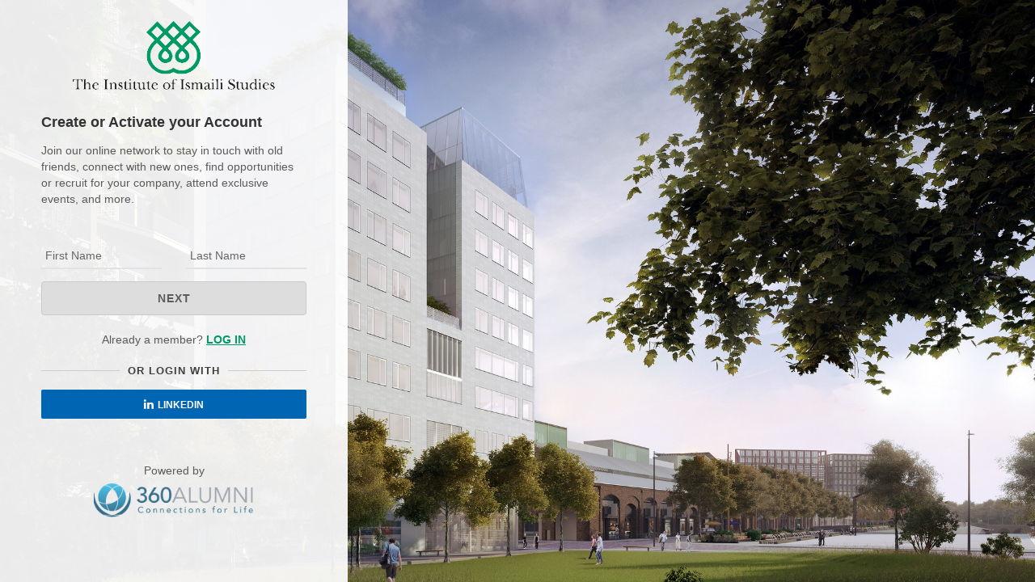

--- FILE ---
content_type: text/html; charset=UTF-8
request_url: https://iisalumni.org/login
body_size: 4559
content:

<!DOCTYPE html>
<html lang="en" class="login-html gr__clients_cybertech_ro">
    <head>
        <meta charset="utf-8">
        <meta http-equiv="X-UA-Compatible" content="IE=edge">
        <meta name="viewport" content="width=device-width, initial-scale=1.0">

        <title>The Institute of Ismaili Studies Community</title>

        
<!-- iPhone(first generation or 2G), iPhone 3G, iPhone 3GS -->
<link rel="apple-touch-icon"
      sizes="57x57"
      href="https://dmluoj0wft2i7.cloudfront.net/thumbnails/touch_icon_57/cdn/images/logos/152ad1ff2849362946148e83710e2ba2.png">
<!-- iPad and iPad mini @1x -->
<link rel="apple-touch-icon"
      sizes="76x76"
      href="https://dmluoj0wft2i7.cloudfront.net/thumbnails/touch_icon_76/cdn/images/logos/152ad1ff2849362946148e83710e2ba2.png">
<!-- iPhone 4, iPhone 4s, iPhone 5, iPhone 5c, iPhone 5s, iPhone 6, iPhone 6s, iPhone 7, iPhone 7s, iPhone8 -->
<link rel="apple-touch-icon"
      sizes="120x120"
      href="https://dmluoj0wft2i7.cloudfront.net/thumbnails/touch_icon_120/cdn/images/logos/152ad1ff2849362946148e83710e2ba2.png">
<!-- iPad and iPad mini @2x -->
<link rel="apple-touch-icon"
      sizes="152x152"
      href="https://dmluoj0wft2i7.cloudfront.net/thumbnails/touch_icon_152/cdn/images/logos/152ad1ff2849362946148e83710e2ba2.png">
<!-- iPad Pro -->
<link rel="apple-touch-icon"
      sizes="167x167"
      href="https://dmluoj0wft2i7.cloudfront.net/thumbnails/touch_icon_167/cdn/images/logos/152ad1ff2849362946148e83710e2ba2.png">
<!-- iPhone X, iPhone 8 Plus, iPhone 7 Plus, iPhone 6s Plus, iPhone 6 Plus -->
<link rel="apple-touch-icon"
      sizes="180x180"
      href="https://dmluoj0wft2i7.cloudfront.net/thumbnails/touch_icon_180/cdn/images/logos/152ad1ff2849362946148e83710e2ba2.png">
<!-- Android Devices High Resolution -->
<link rel="icon"
      sizes="192x192"
      href="https://dmluoj0wft2i7.cloudfront.net/thumbnails/touch_icon_192/cdn/images/logos/152ad1ff2849362946148e83710e2ba2.png">
<!-- Android Devices Normal Resolution -->
<link rel="icon"
      sizes="128x128"
      href="https://dmluoj0wft2i7.cloudfront.net/thumbnails/touch_icon_128/cdn/images/logos/152ad1ff2849362946148e83710e2ba2.png">

        
<!-- Standard size for browsers -->
<link rel="icon" type="image/png" href="https://dmluoj0wft2i7.cloudfront.net/thumbnails/favicon_16/cdn/images/logos/152ad1ff2849362946148e83710e2ba2.png" sizes="16x16">
<!-- IE new page tab, Windows 7+ taskbar button, Safari Reading List sidebar -->
<link rel="icon" type="image/png" href="https://dmluoj0wft2i7.cloudfront.net/thumbnails/favicon_32/cdn/images/logos/152ad1ff2849362946148e83710e2ba2.png" sizes="32x32">
<!-- Windows site -->
<link rel="icon" type="image/png" href="https://dmluoj0wft2i7.cloudfront.net/thumbnails/favicon_48/cdn/images/logos/152ad1ff2849362946148e83710e2ba2.png" sizes="48x48">
<!-- Windows site, Safari Reader List sidebar in HiDPI/Retina -->
<link rel="icon" type="image/png" href="https://dmluoj0wft2i7.cloudfront.net/thumbnails/favicon_64/cdn/images/logos/152ad1ff2849362946148e83710e2ba2.png" sizes="64x64">
<!-- GoogleTV -->
<link rel="icon" type="image/png" href="https://dmluoj0wft2i7.cloudfront.net/thumbnails/favicon_96/cdn/images/logos/152ad1ff2849362946148e83710e2ba2.png" sizes="96x96">
<!-- Chrome Web Store icon -->
<link rel="icon" type="image/png" href="https://dmluoj0wft2i7.cloudfront.net/thumbnails/favicon_128/cdn/images/logos/152ad1ff2849362946148e83710e2ba2.png" sizes="128x128">
<!-- Google Developer Web App -->
<link rel="icon" type="image/png" href="https://dmluoj0wft2i7.cloudfront.net/thumbnails/favicon_192/cdn/images/logos/152ad1ff2849362946148e83710e2ba2.png" sizes="192x192">
<!-- Android Chrome -->
<link rel="icon" type="image/png" href="https://dmluoj0wft2i7.cloudfront.net/thumbnails/favicon_196/cdn/images/logos/152ad1ff2849362946148e83710e2ba2.png" sizes="196x196">
<!-- Opera Coast -->
<link rel="icon" type="image/png" href="https://dmluoj0wft2i7.cloudfront.net/thumbnails/favicon_228/cdn/images/logos/152ad1ff2849362946148e83710e2ba2.png" sizes="228x228">
<!-- Win 8.1 Metro tile -->
<link rel="icon" type="image/png" href="https://dmluoj0wft2i7.cloudfront.net/thumbnails/favicon_310/cdn/images/logos/152ad1ff2849362946148e83710e2ba2.png" sizes="310x310">




        <link href="https://fonts.googleapis.com/css?family=Source+Sans+Pro:400,200,300,600,700,900" rel="stylesheet" type="text/css">

        <link rel="stylesheet" href="/css/fontawsome/font-awesome.min.css" />
        <link rel="stylesheet" href="/css/bootstrap/bootstrap.css" />

             <link href="/alumni-react/login.bundle.076c0463.css" media="screen" rel="stylesheet" type="text/css" />

        <link href="/theme/iis.css" media="screen" rel="stylesheet" type="text/css" />

        <!-- 360Alumni Error Tracker -->
        <script type="text/javascript">
            // Error tracker
            !function(e){e.logger=function(e,n){try{var r=new XMLHttpRequest;r.open("POST","/logger.php?t="+e,!0),r.setRequestHeader("Content-Type","application/json"),r.send(JSON.stringify(n))}catch(e){}},e.onerror=function(n,r,o,t,a){return e.logger("error",{message:n,url:r,line:o,column:t,stacktrace:a?a.stack:null,agent:navigator.userAgent,rez:e.screen.availWidth+"x"+e.screen.availHeight,cookie:document.cookie}),!1},e.onload=function(){e.logger("performance",{agent:navigator.userAgent,rez:e.screen.availWidth+"x"+e.screen.availHeight,performance:e.performance})}}(window);
        </script>

        <!-- Global site tag (gtag.js) - Google Analytics -->
        <script async src="https://www.googletagmanager.com/gtag/js?id=UA-33533980-1"></script>
        <script>
            window.dataLayer = window.dataLayer || [];
            function gtag(){dataLayer.push(arguments);}
            gtag('js', new Date());
            gtag('config', 'UA-33533980-1');
        </script>

                
        <script src="/js/Jquery/jquery-3.5.1.min.js"></script>
    </head>

    <body class="login-body" data-gr-c-s-loaded="true" cz-shortcut-listen="true">
        <header id="myCarousel" class="carousel slide">
            <ol class="carousel-indicators">
                <li data-target="#myCarousel" data-slide-to="0" class="active"></li>
            </ol>

            <!-- Wrapper for Slides -->
            <div class="carousel-inner">
                <div class="item active">
                    <div class="fill" style="background-image: url('https://dmluoj0wft2i7.cloudfront.net/assets/cdn/images/logos/0c606fff0e22d83f1f1257a0edf75a32.jpg');"></div>
                </div>
            </div>
        </header>

        <div id="register" style="height: 100%">
        
            <div class="container container-reg no-padding-mobile">
                <div class="col-lg-3 col-md-4 col-sm-6 col-xs-12 login-container">
                    <div class="logo-container">
                        <div class="col-lg-12 col-md-12 col-sm-12 col-xs-12 logo-login">
                            <img src="https://dmluoj0wft2i7.cloudfront.net/assets/cdn/images/logos/7dd1046ebbd9c20c1fe1b1f9b2ff43b4.png" alt="The Institute of Ismaili Studies Logo" title="The Institute of Ismaili Studies Logo">
                        </div>
                    </div>

                    
    





<span id="popupNotification"></span>
<div id="appendto" class="demo-section k-content"></div>

<script type="text/javascript">
    $(function () {
        $('div.alert-danger button.close.global-notification').on('click', function () {
            $.ajax('/global-notification-dismiss');
        });
    });
</script>

    <div id="login-box"></div>
    <script type="text/javascript">
        $(document).ready(function() {
            var getParams = function (url) {
                var params = {};
                var parser = document.createElement('a');
                parser.href = url;
                var query = parser.search.substring(1);
                var vars = query.split('&');
                for (var i = 0; i < vars.length; i++) {
                    var pair = vars[i].split('=');
                    params[pair[0]] = decodeURIComponent(pair[1]);
                }
                return params;
            };

            var params = getParams(window.location.href);
            if (params['linkedin-login'] && params['code']) {
                var event = new Event("message");
                event.origin = window.location.origin;
                var data = new Object();
                data.code = params['code'];
                data.from = 'Linked In';
                event.data = data;
                window.opener ? window.opener.dispatchEvent(event) : window.dispatchEvent(event);
            }
        });
    </script>



                </div>
            </div>
        </div>

        
                    <script>
                window.language_enabled = false;
            </script>
        
        <script type="application/javascript">
            window.facebook_app_id = '243151989199721';
            window.facebookLogin = '';
            window.linkedin_app_id = '86d7yste4b3bp0';
            window.linkedinLogin = '1';
            window.googleLogin = '';
        </script>

                                                    
                <script type="text/javascript">
        window.translations = {
            'terms-required-msg': 'Please agree to our site Terms and Conditions first. Thanks!',
            'fname-required-msg': 'Please type in your first name.',
            'lname-required-msg': 'Please type in your last name.',
            'name-required-msg': 'Please type a valid name.',
            'login-proceed-msg': 'Looks like you&#039;re already set up. You can Log In or Reset your Password.',
            'activate-profile-msg': 'Activate Profile',
            'create-profile-msg': 'Create Profile',
            'email-required-msg': 'Please type in your e-mail address.',
            'email-valid-msg': 'Please type in a valid e-mail address.',
            'password-required-msg': 'Please choose a password.',
            'password-strength-msg': 'Password must contain a minimum of 6 characters and contain at least one numeral.',
            'password-retype-msg': 'Please retype your password.',
            'password-mismatch-msg': 'The passwords don&#039;t match. Please type again.',
            'password-short-msg': 'Too short',
            'password-weak-msg': 'Too weak',
            'linkedin-sso-btn-text': 'SIGN IN WITH LINKEDIN',
            'welcome-msg' : "<p>New to the alumni site?&nbsp; Click the 'Signup' button below to create an account.&nbsp;&nbsp;<\/p>",
            'email-placeholder' : 'Email',
            'email-default' : '',
            'password-placeholder' : 'Password',
            'login' : 'Log In',
            'remember-me' : 'Keep me logged in',
            'forgot-password' : 'Forgot Password?',
            'alt-login-msg' : 'OR LOGIN WITH',
            'not-a-member-msg': "Need an account?",
            'join-btn' : "Join",
            'login-error' : "Login Error: Incorrect email or password",
            'server-error' : "An error has occurred",
            'csfr-token-timeout' : "Token expired, please refresh and try again.",
            'register-title' : "Create or Activate your Account",
            'register-description': "<p>Join our online network to stay in touch with old friends, connect with new ones, find opportunities or recruit for your company, attend exclusive events, and more.<\/p>",
            'first-name' : "First Name",
            'last-name' : "Last Name",
            'no-selection' : "None of the above",
            'next' : "Next",
            'sign-up' : "Sign Up",
            'back' : "Back",
            'email' : "Email",
            'password' : "Password",
            'repeat-password' : "Repeat password",
            'already-member' : "Already a member?",
            'agree-terms' : 'By creating an account you agree with our',
            'terms' : 'I have read and agree to the <a href="https://www.360alumni.com/terms-of-service-360alumni" tabindex="6" title="Terms &amp; Conditions" target="_blank"> Terms &amp; Conditions </a> & <a href="https://www.360alumni.com/privacy-policy/" tabindex="6" title="Privacy Policy" target="_blank">Privacy Policy</a>',
            'terms-label': "Terms and Conditions",
            'forgot-desc-line-1': 'Please enter your email and we&#39;ll send you a link to reset it.',
            'forgot-desc-line-2': 'If you can&#39;t access the email address associated with your account, please contact <a href="mailto:support@360alumni.com" tabindex="1" title="support@360alumni.com"><strong>support@360alumni.com</strong></a>.',
            'forgot-success-msg': 'Your password reset link has been sent. Please check your email.  If you don&#039;t see it, check your spam filter.',
            'powered-msg' : 'Powered by',
            'submit' : 'Submit',
            'email_invalid' : 'Email is not valid',
            'email_exists' : 'This email address is already in the system',
            'click_here' : 'Click here',
            'to_reset': 'to reset your password and activate your account',
            'error_password' : 'Error: Password do not match',
            'tos_error': 'Error: Please agree to the Terms and Conditions.',
            'error_password_to_short': "Password must contain a minimum of 6 characters and contain at least one numeral.",
            'error_passwords_dont_match': "The passwords don't match. Please type again."
        };

        window.paths = {
            redirectOri: "https://iisalumni.org/",
            social_url: "/social-network-login/",
            user_lookup: "/user-lookup/0/",
            user_get_email: "/user-get-email/",
            login_do: "/login",
            signup_do: "/signup-do/",
            user_email_exists: "/user-email-exists/",
            forgot_password: "/forgot-password-do/",
            login_check: "/login",
            linkedin_profile: "/linkedin/api/profile"
        };

        window.baseUrl = "/social-network-login/";

        window.csfr = {
            forgot_password: "af.gaVmdZ6vUFifKY6uQNwviug6bWPsksXqkqq-HpX1G5w.5uM_Pvz7PiLcau2DeZVm24ZDPlOUpoiC5dmLfd-nd8rG_CkxzOpkCttT7Q",
            authenticate: "2f63bae01514002ce35.MvyP43ubuGJEWeMHdodQe4JhfQ-xIDKwYpiTCFFE_dM.R7f_qzbQiCY0FpUxB8gyGO1REWj4TkbXLvahXx8yj6pijbapPrbcFD42hA"
        };

        
        window.constants = {
            google_logo: '/img/g-logo.png',
            linkedinApp: '86d7yste4b3bp0',
            snpid: '',
            google_app_id: '105145148270-aik0pf2flki9e7d2roif6uohtbstktma.apps.googleusercontent.com',
            google_app_key: 'AIzaSyClyuj_PrfHQNQL2rWx9MVQoElonUqT6FQ',
            sss: false,
                        defaultRoute: 'Register',
        };

    </script>

    <script src=/alumni-react/polyfills.2ce7f023.js type="text/javascript"></script>
    <script src=/alumni-react/login.bundle.baf9e28e.js type="text/javascript"></script>

<script type="text/javascript">
        document.addEventListener("DOMContentLoaded", function() {
            const msg = document.getElementsByClassName('alert-dismissible')[0];
            if (msg) {
                setTimeout(function () {
                    msg.parentNode.removeChild(msg);
                }, 3000)
            }
        });
    </script>
        
    </body>
</html>


--- FILE ---
content_type: text/css
request_url: https://iisalumni.org/alumni-react/login.bundle.076c0463.css
body_size: 3821
content:
.react-form-control{min-height:40px;height:auto}.react-form-control,.react-form-control:focus{outline:none!important}.react-form-control.Select--single>.Select-control .Select-placeholder,.react-form-control.Select--single>.Select-control .Select-value,.react-form-control .Select-input,.react-form-control.Select-placeholder{height:40px}.react-form-control.Select--single>.Select-control .Select-placeholder{line-height:40px}.react-form-control.Select--single>.Select-control .Select-value{padding-left:16px;padding-top:3px;outline:none!important}.react-form-control .Select.is-focused:not(.is-open)>.Select-control{border-color:#ccc!important;box-shadow:none!important}.google-autocomplete-root{background-color:#fff;-webkit-border-radius:4px;-moz-border-radius:4px;border-radius:4px;color:#333;cursor:default;display:table;border-spacing:0;border-collapse:separate;height:40px;outline:none;position:relative;width:100%}.autocomplete-dropdown-container>.suggestion-item{box-sizing:border-box;background-color:#fff;color:#666;cursor:pointer;display:block;padding:8px 10px}.autocomplete-dropdown-container>.suggestion-item:last-child{border-bottom:1px solid #ccc}.autocomplete-dropdown-container>.suggestion-item--active{background-color:#ebf5ff;background-color:rgba(0,126,255,.08);color:#333}.autocomplete-dropdown-container{border-left:1px solid #ccc;border-right:1px solid #ccc}.exp-date-select .react-form-control.Select--single>.Select-control .Select-value{padding-top:0;line-height:38px}.exp-date-select .Select-control{-webkit-border-radius:0;-moz-border-radius:0;border-radius:0;height:40px}.exp-date-select .react-form-control .Select-input{height:38px;line-height:38px}.exp-date-select .Select.is-focused:not(.is-open)>.Select-control{border-color:#ccc;box-shadow:none}.alert-container{height:0;-webkit-transition:height .4s ease;-moz-transition:height .4s ease;-ms-transition:height .4s ease;-o-transition:height .4s ease;transition:height .4s ease;overflow:hidden}.alert-container.slide-begin{height:102px}.width-auto{width:auto}.mini-button{padding:2px 10px;font-size:15px}.gap-5,.gap-5 .btn-white.btn-lg-100{padding-left:5px;padding-right:5px}.no-underline,.no-underline:active,.no-underline:focus,.no-underline:hover{text-decoration:none}.font-size-12{font-size:12px}.top-0{top:0!important}.top-50{top:50px}.margin-10{margin:10px}.margin-20{margin:20px}.margin-top{margin-top:20px}.margin-top-10{margin-top:10px}.margin-top-15{margin-top:15px}.margin-top-20{margin-top:20px}.margin-top-30{margin-top:30px}.margin-top-40{margin-top:40px}.margin-top-0{margin-top:0}.margin-top-5{margin-top:5px}.margin-top-0-important{margin-top:0!important}.margin-bottom{margin-bottom:20px}.margin-bottom-5{margin-bottom:5px}.margin-bottom-10{margin-bottom:10px}.margin-bottom-15{margin-bottom:15px}.margin-bottom-20{margin-bottom:20px}.margin-bottom-30{margin-bottom:30px}.margin-bottom-40{margin-bottom:40px}.margin-bottom-0{margin-bottom:0}.margin-left-0{margin-left:0}.margin-left-2{margin-left:2px}.margin-left-5{margin-left:5px}.margin-left-10{margin-left:10px}.margin-left-20{margin-left:20px}.margin-left-30{margin-left:30px}.margin-left-40{margin-left:40px}.margin-right-0{margin-right:0}.margin-right-5{margin-right:5px}.margin-right-10{margin-right:10px}.margin-right-15{margin-right:15px}.margin-right-30{margin-right:30px}.margin-right-40{margin-right:40px}.padding-5{padding:5px}.padding-10{padding:10px}.padding-15{padding:15px}.padding-20{padding:20px}.padding-top{padding-top:20px}.padding-top-0{padding-top:0}.padding-top-5{padding-top:5px}.padding-top-10{padding-top:10px}.padding-top-20{padding-top:20px}.padding-top-60{padding-top:60px}.padding-bottom{padding-bottom:20px}.padding-bottom-10{padding-bottom:10px}.padding-bottom-20{padding-bottom:20px}.padding-bottom-30{padding-bottom:30px}.padding-bottom-0{padding-bottom:0}.padding-left{padding-left:20px}.padding-left-5{padding-left:5px}.padding-left-10{padding-left:10px}.padding-left-20{padding-left:20px}.padding-left-30{padding-left:30px}.padding-left-40{padding-left:40px!important}.padding-left-25{padding-left:25px!important}.padding-left-0{padding-left:0!important}.padding-right{padding-right:20px}.padding-right-0{padding-right:0}.padding-right-5{padding-right:5px}.padding-right-10{padding-right:10px}.padding-right-30{padding-right:30px}.no-left-padding{padding-left:0}.no-right-padding{padding-right:0}.no-radius{-webkit-border-radius:0!important;-moz-border-radius:0!important;border-radius:0!important}.no-text-transform{text-transform:none!important}a:active,a:focus,a:hover,a:visited{text-decoration:none}.image-100{width:100%;height:auto}.single-line{text-overflow:ellipsis;white-space:nowrap}.no-overflow,.single-line{overflow:hidden}.display-inline{display:inline}.display-inline-block{display:inline-block}.no-padding{padding:0!important}.btn-blue{text-transform:uppercase;padding:10px;letter-spacing:1px}.btn-relative{position:relative!important;width:auto;display:inline-block;padding:10px}.btn,.btn:active,.btn:active:focus,.btn:focus,input[type=submit],input[type=submit]:active,input[type=submit]:focus{outline:none}.errorTxt #result{color:#fff;padding:2px 10px}.btn-white{background-color:#fff;color:#0a60a3;border:1px solid #0e4c92;font-size:14px;font-weight:400;text-transform:uppercase;padding:10px;position:absolute;bottom:0;text-align:center;letter-spacing:1px;font-family:Source Sans Pro,sans-serif}img{width:auto;max-width:100%}input[type=button].btn-blue{outline:none;box-shadow:none;border:none;padding:10px}.btn-white:hover{background-color:#0e4c92;color:#fff}.no-underline:hover{text-decoration:none}.hidden{display:none}#LogIn1{width:100%;text-transform:uppercase;font-weight:600;letter-spacing:1px}#LogIn1:active{box-shadow:none}#LogIn1.btn-disabled,#Step1.btn-disabled{border:1px solid #cacaca;background:#ddd}.btn-100{width:100%;text-transform:uppercase;font-weight:600;letter-spacing:1px}.btn-100:active,.btn-100:focus{box-shadow:none}.login-btn .btn-blue{position:relative;margin-top:20px}.keep-logged-in{line-height:1;font-weight:400;margin-left:3px;margin-bottom:0}.line-height-1{line-height:1}.support-box{margin-bottom:10px}.logo-login img{width:auto;max-width:100%}.login-body,.login-html{height:100%}.social-buttons>div>a{display:block}.social-buttons>div>a:focus{outline:2px dotted #000!important;outline:5px auto -webkit-focus-ring-color!important}.social-login-label{color:#999;font-weight:600;letter-spacing:1px;font-size:13px;text-align:center;position:relative;overflow:hidden}.social-login-label span{display:inline-block;position:relative;color:#404040}.social-login-label span:after,.social-login-label span:before{content:"";position:absolute;border-bottom:1px solid #cdcdcd;top:8px;width:100%}.social-login-label span:before{right:100%;margin-right:10px}.social-login-label span:after{left:100%;margin-left:10px}.active,.carousel,.item{height:100%;padding-top:0!important;background-color:transparent}.carousel-inner,.fill{height:100%}.fill{width:100%;background-position:50%;-webkit-background-size:cover;-moz-background-size:cover;background-size:cover;-o-background-size:cover;opacity:1}.carousel-indicators{display:none}#login .container-login{position:absolute;top:50px;width:100%}#register{color:#5b5b5b}#register .container-reg{position:relative;top:0;width:100%;height:100%;margin:0;padding:0;background:transparent}#register .logo-login{margin-bottom:20px}#register .btn-blue{border-radius:3px}.agree{font-size:12px}.or-log,.rg-back{margin-top:10px}.facebook-icon{background-color:#0e4c92}a.social-login-button.btn-white.facebook-button{border:1px solid #4267b2;color:#4267b2}a.social-login-button.btn-white.facebook-button i{color:#4267b2}a.social-login-button.btn-white.facebook-button:focus:hover,a.social-login-button.btn-white.facebook-button:hover,a.social-login-button.btn-white.facebook-button:visited:hover{background-color:#4267b2;border:1px solid #4267b2;color:#fff}a.social-login-button.btn-white.facebook-button:focus:hover i,a.social-login-button.btn-white.facebook-button:hover i,a.social-login-button.btn-white.facebook-button:visited:hover i{color:#fff}.social-login-button.btn-white{text-align:center;margin:4px;padding:8px 4px;position:relative;border-radius:2px;background-color:transparent;font-family:inherit;letter-spacing:0}.social-login-button.btn-white:hover i{color:#fff}.social-login-button.btn-white span{font-size:12px;margin-left:5px}.socials-login{margin-top:-10px}.login-footer-list{list-style:none;text-align:right;float:right}.login-footer-list li{float:left;margin-left:5px}.login-footer-text{text-align:right}.footer-login{margin-top:30px;margin-bottom:20px;position:static;bottom:0}.footer-login-relative{position:relative}.footer-login img{margin-top:5px}.logo-container{margin-top:20px}.check-reg2 input{margin-top:3px;margin-right:5px;margin-left:0}.socials-login i{font-size:16px;margin-right:5px}.error-login{font-size:10px;position:absolute;color:#c20606}.footer-login{margin-bottom:0;background-color:#0e4c92;margin-top:20px;padding:12px 0;text-align:center}.logo-container{width:30%;margin-left:auto;margin-right:auto;display:block}.btn-blue{font-weight:400;border-bottom-right-radius:3px;border-bottom-left-radius:3px}.btn-blue:hover{background:#216ec5}.title-content-head,.title-content b{font-size:16px}div#loading{position:absolute;width:calc(100% - 30px);height:100%;background-color:#fff;opacity:.8;filter:alpha(opacity=80);display:none;z-index:999999}div#loading>img{position:absolute;top:40%;left:calc(50% - 15.5px)}.loading-class{position:absolute;margin:0 30px -64px -15px;height:100%;width:auto;-webkit-box-shadow:0 0 100px 70px hsla(0,0%,100%,0);-moz-box-shadow:0 0 100px 70px hsla(0,0%,100%,0);box-shadow:0 0 100px 70px #fff;z-index:10;background:#fff;padding:100px;opacity:.5;left:calc(50% - 100px)}.errorTxt{color:red;font-size:12px}input[type=checkbox],input[type=radio]{width:15px;margin-top:0}a.footer{color:#fff!important}.powerd img{width:120px;margin-left:10px}div.password-forgot #registerbox{display:block}div.password-forgot #loginbox{display:none}input.link-display{letter-spacing:2px;width:auto;padding:0;margin:0;background:transparent;color:#3368a3;text-transform:uppercase;font-size:14px;outline:none;border:none}input.link-display:hover{text-decoration:underline}input.link-display:active{color:#3c7abe}.linkedin-link{color:#fff;font-size:14px}.footer-desktop{margin-top:40px}.footer-simple img{margin:0 auto 10px;display:block;width:135px}a.footer-simple{color:#5d5d5d;font-weight:600}.welcome-title{color:#333;margin-bottom:5px;font-size:18px;margin-top:10px;font-family:inherit;font-weight:600;line-height:1.1}.login-container{background:hsla(0,0%,100%,.92);padding:4% 2.8%;padding-top:5px;height:auto;min-height:100%}.not-member{position:relative;margin:auto}.not-member,.register-button{text-align:center;display:block}.register-button{border:2px solid #dedede;padding:8px 4px;width:100%;text-transform:uppercase;font-weight:600}.separator-50{display:block;height:50px}header#myCarousel{position:fixed;top:0;left:0;width:100%}.powered-by-img{text-align:center}.powered-by-img a{display:inline-block}.powered-by-img img{max-width:200px;width:auto;margin:5px;border:1px solid transparent}.logo-login{text-align:center;margin-top:0;margin-bottom:20px}.formular-login form{width:30%;margin-left:auto;margin-right:auto;display:block}.formular-login .checkbox input{margin-top:2px}.formular-login input{width:100%;padding:7px;margin-top:25px;border:none;border-bottom:1px solid #757575;background-color:transparent!important;box-shadow:none!important}.formular-login input:-webkit-autofill{background-color:transparent!important}.formular-login input[type=submit]{border:none;outline:none;box-shadow:none;padding:9px;margin-top:20px;font-size:15px}.formular-login input[type=radio]{margin-top:0;width:auto}.formular-login a:focus,.formular-login button:focus{outline:2px dotted #000!important;outline:5px auto -webkit-focus-ring-color!important}.formular-login a:focus img{border:none}#remember_me{margin:0;width:auto}.formular-login input.display-inline{display:inline;width:auto;padding:0;margin-top:0;border:none;margin-right:5px}.material-input-group{position:relative}.material-input-group input{padding:5px 10px 5px 5px;display:block;width:100%;border:none;border-bottom:2px solid #e2e2e2}.material-input-group input:focus{outline:none}.material-input-group input:-webkit-autofill~.material-label{top:-20px;font-size:12px}.material-input-group input:focus~.material-label,.material-input-group input:valid~.material-label{top:-20px;font-size:12px}.material-input-group input:focus~.material-bar:after,.material-input-group input:focus~.material-bar:before{width:50%}.material-input-group input:focus~.material-highlight{-webkit-animation:inputHighlighter .3s ease;-moz-animation:inputHighlighter .3s ease;animation:inputHighlighter .3s ease}.material-input-group.input-required .material-bar:after,.material-input-group.input-required .material-bar:before{width:50%;background:red}.material-input-group.input-required .material-highlight{-webkit-animation:inputHighlighterError .3s ease;-moz-animation:inputHighlighterError .3s ease;animation:inputHighlighterError .3s ease}.material-input-group.input-required input{color:red}.material-input-group input[type=password]{font-size:16px!important;color:#666!important}.material-input-group .material-label{color:#666;font-size:14px;font-weight:400;position:absolute;pointer-events:none;left:5px;top:5px;transition:all .2s ease;-moz-transition:.2s ease all;-webkit-transition:all .2s ease}.material-input-group.input-filled .material-label{top:-20px;font-size:12px}.material-input-group .material-bar{position:relative;display:block;width:100%}.material-input-group .material-bar:after,.material-input-group .material-bar:before{content:"";height:2px;width:0;bottom:1px;position:absolute;background:#5264ae;transition:all .2s ease;-moz-transition:.2s ease all;-webkit-transition:all .2s ease}.material-input-group .material-bar:before{left:50%}.material-input-group .material-bar:after{right:50%}.material-input-group .material-highlight{position:absolute;height:60%;width:100px;top:25%;left:0;pointer-events:none;opacity:.5}.tos-label{font-weight:400;display:inline}@-webkit-keyframes inputHighlighter{0%{background:#5264ae}to{width:0;background:transparent}}@-moz-keyframes inputHighlighter{0%{background:#5264ae}to{width:0;background:transparent}}@keyframes inputHighlighter{0%{background:#5264ae}to{width:0;background:transparent}}@-webkit-keyframes inputHighlighterError{0%{background:red}to{width:0;background:transparent}}@-moz-keyframes inputHighlighterError{0%{background:red}to{width:0;background:transparent}}@keyframes inputHighlighterError{0%{background:red}to{width:0;background:transparent}}.ReactPasswordStrength.is-strength-0 .ReactPasswordStrength-strength-bar{background:#d82923!important}.ReactPasswordStrength.is-strength-0 .ReactPasswordStrength-strength-desc{color:#d82923!important}.ReactPasswordStrength.is-strength-1 .ReactPasswordStrength-strength-bar{background:#d82923!important}.ReactPasswordStrength.is-strength-1 .ReactPasswordStrength-strength-desc{color:#d82923!important}.ReactPasswordStrength.is-strength-2 .ReactPasswordStrength-strength-bar{background:#f9ab16!important}.ReactPasswordStrength.is-strength-2 .ReactPasswordStrength-strength-desc{color:#f9ab16!important}.ReactPasswordStrength.is-strength-3 .ReactPasswordStrength-strength-bar{background:#a7bb69!important}.ReactPasswordStrength.is-strength-3 .ReactPasswordStrength-strength-desc{color:#a7bb69!important}.ReactPasswordStrength.is-strength-4 .ReactPasswordStrength-strength-bar{background:#059c1d!important;width:100%!important}.ReactPasswordStrength.is-strength-4 .ReactPasswordStrength-strength-desc{color:#059c1d!important}.ReactPasswordStrength .ReactPasswordStrength-strength-bar{right:0!important;height:3px!important}.ReactPasswordStrength .ReactPasswordStrength-strength-desc{width:auto!important;top:auto!important;bottom:-20px!important;font-style:normal!important;font-size:12px!important;padding:0!important}.forgot-pass-subtitle{color:#111;margin-bottom:0}.custom-radio-btn{display:block;position:relative;padding-left:20px;font-weight:400;margin-bottom:12px;cursor:pointer}.custom-radio-btn input{position:absolute;opacity:0;cursor:pointer}.custom-radio-btn input:checked~.checkmark{background-color:#2196f3;border:0}.custom-radio-btn input:checked~.checkmark:after{display:block}.custom-radio-btn .checkmark{position:absolute;top:2px;left:0;height:15px;width:15px;background-color:#eee;border-radius:50%;border:1px solid #ccc}.custom-radio-btn .checkmark:after{content:"";position:absolute;display:none;top:5px;left:5px;width:5px;height:5px;border-radius:50%;background:#fff}.custom-radio-btn:hover input~.checkmark{background-color:#ccc}@media screen and (max-width:991px){.logo-container{width:auto;max-width:300px;margin-top:10px}.logo img{width:250px}.formular-login{padding:0!important}.formular-login form{width:100%}}@media screen and (max-width:767px){div#loading{width:100%}.logo-container{width:100%;margin-top:10px}.formular-login form{width:100%}.logo-login img{width:250px}.btn-blue{position:relative}.login-html header{display:block}.footer-login{margin-top:40px}.footer-login img{margin:20px auto 10px;display:block}.social-login-button{margin:5px 4px}}@media (min-width:992px){.logo-login img{width:auto;max-width:100%}.logo-container{width:100%}.formular-login form{width:100%;margin-left:auto;margin-right:auto;display:block}.content-footer{padding-bottom:20px}.login-container{min-width:430px}}@media (min-width:768px){.social-buttons>div:first-child .social-login-button{margin-left:0}.social-buttons>div:last-child .social-login-button{margin-right:0}}@media (max-width:768px){.login-body .fill{display:none}}

--- FILE ---
content_type: text/css; charset=utf-8
request_url: https://iisalumni.org/theme/iis.css
body_size: 3112
content:

/**
*       NEW RESPONSIVE DESIGN THEME CSS
*       used only in new design templates
*/

/* MAIN HTML CSS */
body {
    color: #333333;
    background-color: #ffffff;
}

body.login-body{
    background-color: #ffffff;
}

body header,
.foot-annex,
.footer-login,
html div.ui-dialog .ui-dialog-titlebar {
    background: #009a67;
}

.border {
    border: 1px solid #d3d3d3;
}
.border-theme {
    border: 1px solid #009a67;
}
.media-carousel .carousel-indicators li.border-bottom-client.active{
    border-bottom: 2px solid #009a67;
}

ul.dropdown-menu li.divider {
    background-color: #009a67;
}

.theme-color-30{
    background: rgba(0,154,103,0.3);
}
/* MAIN MENU */

nav.navbar-main-menu ul li a {
    color: #009a67;
}

#header-navigation .header-container .menu-container div.navigation-container ul.main-navigation li.nav-li div.sub-menu span.arrow {
    border-bottom-color: #009a67;
}

#header-search .search-container,
#header-navigation .header-container .navigation-container ul.main-navigation li.nav-li:hover,
#header-navigation .header-container .navigation-container ul.main-navigation li.nav-li.opened,
#header-navigation .header-container .navigation-container ul.main-navigation li.search-icon-container span.active,
#header-navigation .header-container .navigation-container ul.main-navigation li.nav-li .sub-menu-container,
#header-navigation .header-container .navigation-container .notifications-container ul.right-menu-container li.nav-li .sub-menu .sub-menu-container {
    background-color: #009a67;
}
#header-navigation .header-container .navigation-container .notifications-container ul.right-menu-container li.nav-li .sub-menu .arrow {
    border-bottom: 10px solid #009a67;
}

nav.navbar-main-menu ul>li>a:hover {
    color: #333333;
}

nav.navbar-main-menu .dropdown-menu {
    background-color: #f6f6f6;
    border-color: #d3d3d3;
}

nav.navbar-main-menu .dropdown-menu li a {
    color: #009a67;
}

nav.navbar-main-menu .dropdown-menu li a:hover {
    background-color: #eeeeee;
}

.nav-tabs > li.border-bottom-blue:hover {
    border-bottom: #009a67 !important;
}
/* CONTENT */

/* GENERAL TYPOGRAPHY ON H-x AND TITLES */
h1, h2, h3, h4, h5, h6,
.edit-user,
.user-name,
#jobs-counter,
#event-view .description-subtitle,
#job-board-single-external .description-subtitle,
#job-board-single .description-subtitle,
.campaign-block .container-box .raised,
.campaign-block .container-box .supporters,
.campaign-block .container-box .days-left,
.campaign-block .container-box .percent,
#job-board-single-external .job-title,
#job-board-single .job-title,
#job-board .job-title,
#job-board .job-title a,
.title-map,
.title-content,
.collapse-search,
.label-form,
.price-support,
.label-user,
.donation-amount-input .input-group-addon,
.donation-amount-input input,
.title-user,
#group-page .posted-by,
#profile .profile-title .title, #group-page .group-title .title,
#event-tickets .organizer-title, #event-view .organizer-title, #group-page .organizer-title,
.title-page,
.event-wizard div,
.client-color,
.attendees-page-title,
#attendee-list .attendee-list-row .statusof-value .is-member,
#attendee-list .attendee-list-row .tickets-value .is-checked,
#attendee-list .attendee-list-row .fields-value,
#attendee-list .attendee-list-row .status-value {
    color: #009a67;
}

hr.client-color{
    border-top: 1px solid rgba(0,154,103,0.3);
}

.fancy-btn-color {
    color: #009a67;
}

.event-wizard div.active hr {
    box-shadow: 2px -3px 0 2px #009a67;
    -webkit-box-shadow: 2px -3px 0 2px #009a67;
    -o-box-shadow: 2px -3px 0 2px #009a67;
    -moz-box-shadow: 2px -3px 0 2px #009a67;
}

.event-wizard .badge,
#campaign-page .progress-bar-info, .campaign-block .progress-bar-info,
#payment-page .nav-wizard > li.active {
    background-color: #009a67;
}

#campaign-page .progress, .campaign-block .container-box .progress{
    border: 1px solid #009a67;
}


a,
.link-display,
.text-client-color,
.btn-link{
    color: #009a67;
}
.list-title small,
a:hover,
a:focus,
.btn-link:focus,
.btn-link:hover,
header a:hover,
.link-display:hover,
.link-display:focus {
    color: #000000;
}

.container-box {
    border: 1px solid rgba(211,211,211,0.35);
}
.container-box hr{
    border-top: 1px solid rgba(211,211,211,0.25);
}
#profile .container-box hr{
    border-top: 1px solid rgba(211,211,211,0.5);
}
.title,
.title-content-head,
ul.nav-tabs#headlinerss_tabs > li.active > a:first-child {
    color: #333333;
}

/* BUTTONS COLORS AND BORDERS */
.btn-right-list-title,
.btn-right-list-title:visited,
.btn-right-list-title:focus,
.btn-white,
.btn-white:visited,
.btn-white:focus,
.k-button.k-primary {
    border: 1px solid #009a67;
    color: #009a67;
}

.ui-widget-content a.btn-blue,
.btn-blue,
.btn-blue:visited,
.btn-blue:focus,
.btn-full-color,
.btn-full-color:focus,
.btn-full-color:visited,
.btn-white.btn-active,
#search_type_switch li.active a,
.btn-default.btn-active,
.facebook-icon,
.linkedin-icon,
.email-icon,
.btn-right-list,
.btn.btn-primary,
.btn-send-com,
.btn-done-com,
.btn-cancel-com,
.ui-dialog-buttonset button,
.ui-datepicker .ui-datepicker-calendar .ui-state-default.ui-state-active,
.ui-datepicker .ui-datepicker-calendar .ui-state-default.ui-state-active.ui-state-highlight,
.ui-datepicker .ui-datepicker-calendar .ui-state-default.ui-state-hover,
.k-button.k-primary,
.customers .deleteBtn {
    background-color: #009a67;
    color: #ffffff;
    border: 1px solid #009a67;
}
.profile-intro-tabs .nav-tabs > li > a {
    color: #009a67;
}
.profile-intro-tabs .nav > li > a:hover,
.profile-intro-tabs .nav > li > a:focus,
.profile-intro-tabs .nav > li > b > a:hover,
.profile-intro-tabs .nav > li > b > a:focus,
.profile-intro-tabs .nav-tabs > li > button.dropdown-toggle:hover,
.profile-intro-tabs .nav-tabs > li > button.dropdown-toggle:focus {
    color: #000000;
}

.btn-empty-color,
.btn-empty-color:visited,
.btn-empty-color:focus {
    border: 1px solid #009a67;
    color: #009a67;
    background-color: #FFFFFF;
}
#search_type_switch.nav-tabs > li.active > a:focus,
#search_type_switch.nav-tabs > li.active > a,
#search_type_switch li.active a{
    border-color: #009a67;
}
.corner-flag-box {
    background: #009a67;
}

.btn-white.btn-active .fa{
    color: #fff;
}
.btn-send-com:hover {
    text-decoration: none;
}

/* BUTTON ICONS COLOR */
.btn-blue i,
.btn-full-color i{
    color: #fff;
}
.btn-white i,
.btn-empty-color i {
    color: #009a67;
}


.ui-datepicker .ui-datepicker-calendar .ui-state-default.ui-state-highlight{
    background-color: rgba(0,154,103,0.5);
    color: #ffffff;
    border: 1px solid rgba(0,154,103,0.5);
}

/* states for buttons */
.ui-widget-content a.btn-blue:hover,
.btn-blue:hover,
.btn-blue:active,
.btn-full-color:hover,
.btn-full-color:active,
.profile-intro-info .btn-full-color:focus,
.btn-empty-color:hover,
.btn-empty-color:active,
.profile-intro-info .btn-empty-color:focus,
.btn-white.btn-active:hover,
a.btn-white.btn-active:hover,
.btn-white.btn-active:active,
a.btn-white.btn-active:active,
.btn.btn-primary:hover,
.btn-right-list-title:hover,
.btn-right-list:hover,
.facebook-icon:hover,
.linkedin-icon:hover,
.email-icon:hover,
.btn-done-com:hover,
.btn-done-com:active,
.btn-done-com:focus,
.btn-cancel-com:hover,
.btn-cancel-com:active,
.btn-cancel-com:focus,
.btn-send-com:hover,
.btn-send-com:active,
.btn-send-com:focus,
.ui-dialog-buttonset button:hover,
.ui-dialog-buttonset button:active{
    background-color: #333333;
    border: 1px solid #333333;
    color: #ffffff;
}

.dropdown-menu > .active > a,
.dropdown-menu > .active > a:hover,
.dropdown-menu > .active > a:focus {
    color: #fff;
    text-decoration: none;
    background-color: #333333;
    outline: 0;
}

.btn-white:hover,
.btn-white:focus:hover,
.btn-white:visited:hover {
    color: #ffffff;
}

.btn-white:hover,
.btn-white:focus:hover,
.btn-white:visited:hover {
    background-color: #009a67;
    border: 1px solid #009a67;
    color: #ffffff;
}

.pagination > .active > a,
.pagination > .active > span,
.pagination > .active > a:hover,
.pagination > .active > span:hover,
.pagination > .active > a:focus,
.pagination > .active > span:focus,
#membershipMetricsModule .react-table-pagination > .react-page-btn.active-button,
#membershipMetricsModule .react-table-pagination > .react-page-btn.active-button:hover,
#membershipMetricsModule .react-table-pagination > .react-page-btn.active-button:active,
#membershipMetricsModule .react-table-pagination > .react-page-btn.active-button:focus {
    background-color: #009a67;
    border: 1px solid #009a67;
    color: #ffffff;
}

.pagination > li > a,
.pagination > li > span,
#membershipMetricsModule .react-table-pagination > .react-page-btn {
    color: #009a67;
}

/**** OTHER CSS REQUIRED ****/

#invoice-view .label {
    background: #d3d3d3;
}

#newsletter-setup .step.selected {
    color: #009a67;
}

#newsletter-setup.finish .row .label {
    background: #d3d3d3;
}

/**** OTHER CSS REQUIRED ****/

#invoice-view .label {
    background: #d3d3d3;
}

#newsletter-setup .step.selected {
    color: #009a67;
}

#newsletter-setup.finish .row .label {
    background: #d3d3d3;
}

/* upload button color */
.inputfile + label {
    color: #009a67;
}
.inputfile + label svg path {
    fill: #009a67;
}
.inputfile:focus + label,
.inputfile + label:hover {
    color: #333333;
}
.inputfile:focus + label svg path,
.inputfile + label:hover svg path {
    fill: #333333;
}
/* end upload button */

/* pills */
.nav-pills > li.active > a, .nav-pills > li.active > a:hover, .nav-pills > li.active > a:focus {
    border-bottom: 3px solid #009a67;
    color: #009a67 !important;
}

/* panels */
.panel-client > .panel-heading {
    background-color: #009a67;
}


/* THEME FOR SCROOL-BAR */
::-webkit-scrollbar
{
    width: 12px;  /* for vertical scrollbars */
    height: 12px; /* for horizontal scrollbars */
}

::-webkit-scrollbar-track
{
    background: rgba(0,154,103,0.2);
}

::-webkit-scrollbar-thumb
{
    background: rgba(0,154,103,0.5);
}
/* THE TWITTER BOX CUSTOM COLORS */

.timeline-Body.customisable-border{
    border: 1px solid rgba(0,154,103,0.35)!important;
}
footer.timeline-Footer.u-cf{
    background: #009a67!important;
}

.tableHeader,
.table-colored thead tr,
#style_page .footable-bordered thead tr,
#email-marketing-admin-page .footable-bordered thead tr,
#service-fee-table .footable-bordered thead tr,
#sync-resume-table .footable-bordered thead tr,
#event-view .footable-bordered thead tr,
#my-contributions .footable-bordered thead tr,
#receipt-reporting .footable-bordered thead tr,
#search_result_table .footable-bordered thead tr,
#search_result_table .footable-bordered thead tr a,
#user-search .footable-bordered thead tr,
#user-search .footable-bordered thead tr a,
#user-activity-notes.footable-bordered thead tr,
#user-activity-notes.footable-bordered thead tr a,
#campaign-metrics .footable-bordered thead .footable-header,
#headline-admin-page .footable-bordered thead .footable-header,
#event-metrics .footable-bordered thead .footable-header,
#sponsor-management .footable-bordered thead .footable-header {
    background: #009a67;
    color: white;
}
#sync-resume-table .footable-bordered,
#sync-resume-table .footable-bordered thead tr:nth-child(1) {
    border: 1px solid #009a67;
}
#sync-resume-table .footable-bordered tbody tr td:not(:first-child):not(.checkbox-cell) {
    border-left: 1px solid #009a67;
}
#sync-resume-table .footable-bordered tbody tr {
    border-top: 1px solid #009a67;
    border-bottom: 1px solid #009a67;
}
#sync-resume-table .footable-bordered tbody tr.border-bottom-row:not(:last-child) td {
    border-bottom: 1px solid #009a67;
}
#sync-resume-table .footable-bordered tbody tr.border-top-row td {
    border-top: 1px solid #009a67;
}

/* THEME FOR MOBILE */

@media screen and (max-width: 767px)
{
    ul.nav.nav-tabs li a{
        border: 1px solid #009a67;
        color: #009a67;
    }
    ul.nav.nav-tabs li.active a{
        background-color: #333333;
        border: 1px solid #333333;
    }
    ul.nav.nav-tabs li a:hover{
        background-color: #333333;
        border: 1px solid #333333;
    }
    ul.nav.nav-tabs li a.btn-full-color {
        background-color: #009a67;
        color: #ffffff;
        border: 1px solid #009a67;
    }
    #payment-page .nav-wizard > li.active {
        background-color: transparent;
        color: #0a60a3;
    }
    .icon-blue,
    .second-header {
        background: #009a67;
    }

    .btn-mobile-round,
    .btn-mobile-round i,
    .btn-mobile-round:focus,
    .btn-mobile-round:visited{
        color:#fff;
        background-color: #333333;
    }
}
/* ATTENDEES LIST */
#attendee-list{
    overflow: hidden;
    overflow-x: auto;
}
#refunded-list .attendee-list-header ,
#attendee-list .attendee-list-header {
    background: rgba(0,154,103,0.1);
}

#groups .one-list .page_links_icon.white,
#events .one-list .event_links_icon.white {
    border: 1px solid #009a67;
    background-color: white;
}
#events .one-list .event_links_icon.dark {
    background-color: #009a67;
    border: 2px solid transparent;
}
#events .one-list .event_links_icon.dark > i{
    color: #fff;
}
#events .one-list .event_thumb_placeholder {
    background-color: #009a67;
}

.client-background {
    background-color: #009a67;
    color: #fff;
}

div table thead tr th a {
    color: white;
}

.multifil-form {
    background: rgba(0,154,103,0.1);
    border:1px solid #009a67;
    border-radius:3px;
}


.js-add-custom-field-option-edit-profile {
    color:#009a67;
}

.client-link-background{
    background-color: #009a67;
    color: #fff;
}
.client-link-background:hover{
    background-color: #009a67;
    color: #fff;
}

.one-row-user-form  button.multiselect.dropdown-toggle.btn.btn-default:hover, .one-row-user-form  button.multiselect.dropdown-toggle.btn.btn-default:focus {
    border:1px solid #009a67!important;
    background:  rgba(0,154,103,0.35)!important;
    font-weight: bold;
}

.one-row-user-form .dropdown-menu > li > a:hover, .one-row-user-form .dropdown-menu > li > a:focus {
    background: #009a67!important;
    color:white;
}

.one-row-user-form .dropdown-menu > .active > a, .one-row-user-form .dropdown-menu > .active > a:hover, .one-row-user-form .dropdown-menu > .active > a:focus {
    background:#009a67;
}

#study-organization-view table tr button, #study-organization-view table tr a {
    background: #fff;
    border:1px solid #009a67;
    color: #009a67;
    text-transform: capitalize;
}

#study-organization-view table tr i {
    color: #009a67!important;
}


#trackId {
    color: #009a67;
}

--- FILE ---
content_type: application/javascript
request_url: https://iisalumni.org/alumni-react/polyfills.2ce7f023.js
body_size: 6086
content:
!function(t){function e(r){if(n[r])return n[r].exports;var o=n[r]={i:r,l:!1,exports:{}};return t[r].call(o.exports,o,o.exports,e),o.l=!0,o.exports}var n={};e.m=t,e.c=n,e.d=function(t,n,r){e.o(t,n)||Object.defineProperty(t,n,{configurable:!1,enumerable:!0,get:r})},e.n=function(t){var n=t&&t.__esModule?function(){return t.default}:function(){return t};return e.d(n,"a",n),n},e.o=function(t,e){return Object.prototype.hasOwnProperty.call(t,e)},e.p="/alumni-react/",e(e.s=0)}({0:function(t,e,n){t.exports=n("vtQU")},DuR2:function(t,e){var n;n=function(){return this}();try{n=n||Function("return this")()||(0,eval)("this")}catch(t){"object"==typeof window&&(n=window)}t.exports=n},W2nU:function(t,e){function n(){throw new Error("setTimeout has not been defined")}function r(){throw new Error("clearTimeout has not been defined")}function o(t){if(l===setTimeout)return setTimeout(t,0);if((l===n||!l)&&setTimeout)return l=setTimeout,setTimeout(t,0);try{return l(t,0)}catch(e){try{return l.call(null,t,0)}catch(e){return l.call(this,t,0)}}}function i(t){if(f===clearTimeout)return clearTimeout(t);if((f===r||!f)&&clearTimeout)return f=clearTimeout,clearTimeout(t);try{return f(t)}catch(e){try{return f.call(null,t)}catch(e){return f.call(this,t)}}}function u(){y&&p&&(y=!1,p.length?v=p.concat(v):d=-1,v.length&&a())}function a(){if(!y){var t=o(u);y=!0;for(var e=v.length;e;){for(p=v,v=[];++d<e;)p&&p[d].run();d=-1,e=v.length}p=null,y=!1,i(t)}}function s(t,e){this.fun=t,this.array=e}function c(){}var l,f,h=t.exports={};!function(){try{l="function"==typeof setTimeout?setTimeout:n}catch(t){l=n}try{f="function"==typeof clearTimeout?clearTimeout:r}catch(t){f=r}}();var p,v=[],y=!1,d=-1;h.nextTick=function(t){var e=new Array(arguments.length-1);if(arguments.length>1)for(var n=1;n<arguments.length;n++)e[n-1]=arguments[n];v.push(new s(t,e)),1!==v.length||y||o(a)},s.prototype.run=function(){this.fun.apply(null,this.array)},h.title="browser",h.browser=!0,h.env={},h.argv=[],h.version="",h.versions={},h.on=c,h.addListener=c,h.once=c,h.off=c,h.removeListener=c,h.removeAllListeners=c,h.emit=c,h.prependListener=c,h.prependOnceListener=c,h.listeners=function(t){return[]},h.binding=function(t){throw new Error("process.binding is not supported")},h.cwd=function(){return"/"},h.chdir=function(t){throw new Error("process.chdir is not supported")},h.umask=function(){return 0}},hKoQ:function(t,e,n){(function(e,n){/*!
 * @overview es6-promise - a tiny implementation of Promises/A+.
 * @copyright Copyright (c) 2014 Yehuda Katz, Tom Dale, Stefan Penner and contributors (Conversion to ES6 API by Jake Archibald)
 * @license   Licensed under MIT license
 *            See https://raw.githubusercontent.com/stefanpenner/es6-promise/master/LICENSE
 * @version   v4.2.8+1e68dce6
 */
!function(e,n){t.exports=n()}(0,function(){"use strict";function t(t){var e=typeof t;return null!==t&&("object"===e||"function"===e)}function r(t){return"function"==typeof t}function o(t){U=t}function i(t){H=t}function u(){return void 0!==k?function(){k(s)}:a()}function a(){var t=setTimeout;return function(){return t(s,1)}}function s(){for(var t=0;t<R;t+=2){(0,W[t])(W[t+1]),W[t]=void 0,W[t+1]=void 0}R=0}function c(t,e){var n=this,r=new this.constructor(f);void 0===r[z]&&M(r);var o=n._state;if(o){var i=arguments[o-1];H(function(){return j(o,r,i,n._result)})}else x(n,r,t,e);return r}function l(t){var e=this;if(t&&"object"==typeof t&&t.constructor===e)return t;var n=new e(f);return m(n,t),n}function f(){}function h(){return new TypeError("You cannot resolve a promise with itself")}function p(){return new TypeError("A promises callback cannot return that same promise.")}function v(t,e,n,r){try{t.call(e,n,r)}catch(t){return t}}function y(t,e,n){H(function(t){var r=!1,o=v(n,e,function(n){r||(r=!0,e!==n?m(t,n):g(t,n))},function(e){r||(r=!0,_(t,e))},"Settle: "+(t._label||" unknown promise"));!r&&o&&(r=!0,_(t,o))},t)}function d(t,e){e._state===J?g(t,e._result):e._state===V?_(t,e._result):x(e,void 0,function(e){return m(t,e)},function(e){return _(t,e)})}function b(t,e,n){e.constructor===t.constructor&&n===c&&e.constructor.resolve===l?d(t,e):void 0===n?g(t,e):r(n)?y(t,e,n):g(t,e)}function m(e,n){if(e===n)_(e,h());else if(t(n)){var r=void 0;try{r=n.then}catch(t){return void _(e,t)}b(e,n,r)}else g(e,n)}function w(t){t._onerror&&t._onerror(t._result),S(t)}function g(t,e){t._state===G&&(t._result=e,t._state=J,0!==t._subscribers.length&&H(S,t))}function _(t,e){t._state===G&&(t._state=V,t._result=e,H(w,t))}function x(t,e,n,r){var o=t._subscribers,i=o.length;t._onerror=null,o[i]=e,o[i+J]=n,o[i+V]=r,0===i&&t._state&&H(S,t)}function S(t){var e=t._subscribers,n=t._state;if(0!==e.length){for(var r=void 0,o=void 0,i=t._result,u=0;u<e.length;u+=3)r=e[u],o=e[u+n],r?j(n,r,o,i):o(i);t._subscribers.length=0}}function j(t,e,n,o){var i=r(n),u=void 0,a=void 0,s=!0;if(i){try{u=n(o)}catch(t){s=!1,a=t}if(e===u)return void _(e,p())}else u=o;e._state!==G||(i&&s?m(e,u):!1===s?_(e,a):t===J?g(e,u):t===V&&_(e,u))}function A(t,e){try{e(function(e){m(t,e)},function(e){_(t,e)})}catch(e){_(t,e)}}function T(){return Z++}function M(t){t[z]=Z++,t._state=void 0,t._result=void 0,t._subscribers=[]}function E(){return new Error("Array Methods must be provided an Array")}function F(t){return new $(this,t).promise}function O(t){var e=this;return new e(L(t)?function(n,r){for(var o=t.length,i=0;i<o;i++)e.resolve(t[i]).then(n,r)}:function(t,e){return e(new TypeError("You must pass an array to race."))})}function D(t){var e=this,n=new e(f);return _(n,t),n}function P(){throw new TypeError("You must pass a resolver function as the first argument to the promise constructor")}function B(){throw new TypeError("Failed to construct 'Promise': Please use the 'new' operator, this object constructor cannot be called as a function.")}function C(){var t=void 0;if(void 0!==n)t=n;else if("undefined"!=typeof self)t=self;else try{t=Function("return this")()}catch(t){throw new Error("polyfill failed because global object is unavailable in this environment")}var e=t.Promise;if(e){var r=null;try{r=Object.prototype.toString.call(e.resolve())}catch(t){}if("[object Promise]"===r&&!e.cast)return}t.Promise=tt}var q=void 0;q=Array.isArray?Array.isArray:function(t){return"[object Array]"===Object.prototype.toString.call(t)};var L=q,R=0,k=void 0,U=void 0,H=function(t,e){W[R]=t,W[R+1]=e,2===(R+=2)&&(U?U(s):Y())},X="undefined"!=typeof window?window:void 0,I=X||{},Q=I.MutationObserver||I.WebKitMutationObserver,K="undefined"==typeof self&&void 0!==e&&"[object process]"==={}.toString.call(e),N="undefined"!=typeof Uint8ClampedArray&&"undefined"!=typeof importScripts&&"undefined"!=typeof MessageChannel,W=new Array(1e3),Y=void 0;Y=K?function(){return function(){return e.nextTick(s)}}():Q?function(){var t=0,e=new Q(s),n=document.createTextNode("");return e.observe(n,{characterData:!0}),function(){n.data=t=++t%2}}():N?function(){var t=new MessageChannel;return t.port1.onmessage=s,function(){return t.port2.postMessage(0)}}():void 0===X?function(){try{var t=Function("return this")().require("vertx");return k=t.runOnLoop||t.runOnContext,u()}catch(t){return a()}}():a();var z=Math.random().toString(36).substring(2),G=void 0,J=1,V=2,Z=0,$=function(){function t(t,e){this._instanceConstructor=t,this.promise=new t(f),this.promise[z]||M(this.promise),L(e)?(this.length=e.length,this._remaining=e.length,this._result=new Array(this.length),0===this.length?g(this.promise,this._result):(this.length=this.length||0,this._enumerate(e),0===this._remaining&&g(this.promise,this._result))):_(this.promise,E())}return t.prototype._enumerate=function(t){for(var e=0;this._state===G&&e<t.length;e++)this._eachEntry(t[e],e)},t.prototype._eachEntry=function(t,e){var n=this._instanceConstructor,r=n.resolve;if(r===l){var o=void 0,i=void 0,u=!1;try{o=t.then}catch(t){u=!0,i=t}if(o===c&&t._state!==G)this._settledAt(t._state,e,t._result);else if("function"!=typeof o)this._remaining--,this._result[e]=t;else if(n===tt){var a=new n(f);u?_(a,i):b(a,t,o),this._willSettleAt(a,e)}else this._willSettleAt(new n(function(e){return e(t)}),e)}else this._willSettleAt(r(t),e)},t.prototype._settledAt=function(t,e,n){var r=this.promise;r._state===G&&(this._remaining--,t===V?_(r,n):this._result[e]=n),0===this._remaining&&g(r,this._result)},t.prototype._willSettleAt=function(t,e){var n=this;x(t,void 0,function(t){return n._settledAt(J,e,t)},function(t){return n._settledAt(V,e,t)})},t}(),tt=function(){function t(e){this[z]=T(),this._result=this._state=void 0,this._subscribers=[],f!==e&&("function"!=typeof e&&P(),this instanceof t?A(this,e):B())}return t.prototype.catch=function(t){return this.then(null,t)},t.prototype.finally=function(t){var e=this,n=e.constructor;return r(t)?e.then(function(e){return n.resolve(t()).then(function(){return e})},function(e){return n.resolve(t()).then(function(){throw e})}):e.then(t,t)},t}();return tt.prototype.then=c,tt.all=F,tt.race=O,tt.resolve=l,tt.reject=D,tt._setScheduler=o,tt._setAsap=i,tt._asap=H,tt.polyfill=C,tt.Promise=tt,tt})}).call(e,n("W2nU"),n("DuR2"))},m99w:function(t,e,n){(function(t){!function(){function e(t){var e=0;return function(){return e<t.length?{done:!1,value:t[e++]}:{done:!0}}}function n(t,e){if(e){for(var n=d,r=t.split("."),o=0;o<r.length-1;o++){var i=r[o];i in n||(n[i]={}),n=n[i]}r=r[r.length-1],o=n[r],i=e(o),i!=o&&null!=i&&y(n,r,{configurable:!0,writable:!0,value:i})}}function r(t){return t={next:t},t[Symbol.iterator]=function(){return this},t}function o(t){var n="undefined"!=typeof Symbol&&Symbol.iterator&&t[Symbol.iterator];return n?n.call(t):{next:e(t)}}function i(){this.h=!1,this.f=null,this.m=void 0,this.b=1,this.l=this.v=0,this.g=null}function u(t){if(t.h)throw new TypeError("Generator is already running");t.h=!0}function a(t,e){return t.b=3,{value:e}}function s(t){this.a=new i,this.B=t}function c(t,e){u(t.a);var n=t.a.f;return n?l(t,"return"in n?n.return:function(t){return{value:t,done:!0}},e,t.a.return):(t.a.return(e),f(t))}function l(t,e,n,r){try{var o=e.call(t.a.f,n);if(!(o instanceof Object))throw new TypeError("Iterator result "+o+" is not an object");if(!o.done)return t.a.h=!1,o;var i=o.value}catch(e){return t.a.f=null,t.a.j(e),f(t)}return t.a.f=null,r.call(t.a,i),f(t)}function f(t){for(;t.a.b;)try{var e=t.B(t.a);if(e)return t.a.h=!1,{value:e.value,done:!1}}catch(e){t.a.m=void 0,t.a.j(e)}if(t.a.h=!1,t.a.g){if(e=t.a.g,t.a.g=null,e.A)throw e.w;return{value:e.return,done:!0}}return{value:void 0,done:!0}}function h(t){this.next=function(e){return t.i(e)},this.throw=function(e){return t.j(e)},this.return=function(e){return c(t,e)},this[Symbol.iterator]=function(){return this}}function p(t,e){var n=new h(new s(e));return _&&_(n,t.prototype),n}var v,y="function"==typeof Object.defineProperties?Object.defineProperty:function(t,e,n){return t==Array.prototype||t==Object.prototype?t:(t[e]=n.value,t)},d=function(e){e=["object"==typeof globalThis&&globalThis,e,"object"==typeof window&&window,"object"==typeof self&&self,"object"==typeof t&&t];for(var n=0;n<e.length;++n){var r=e[n];if(r&&r.Math==Math)return r}throw Error("Cannot find global object")}(this);n("Symbol",function(t){function e(t){if(this instanceof e)throw new TypeError("Symbol is not a constructor");return new n("jscomp_symbol_"+(t||"")+"_"+r++,t)}function n(t,e){this.o=t,y(this,"description",{configurable:!0,writable:!0,value:e})}if(t)return t;n.prototype.toString=function(){return this.o};var r=0;return e}),n("Symbol.iterator",function(t){if(t)return t;t=Symbol("Symbol.iterator");for(var n="Array Int8Array Uint8Array Uint8ClampedArray Int16Array Uint16Array Int32Array Uint32Array Float32Array Float64Array".split(" "),o=0;o<n.length;o++){var i=d[n[o]];"function"==typeof i&&"function"!=typeof i.prototype[t]&&y(i.prototype,t,{configurable:!0,writable:!0,value:function(){return r(e(this))}})}return t});var b;if("function"==typeof Object.setPrototypeOf)b=Object.setPrototypeOf;else{var m;t:{var w={u:!0},g={};try{g.__proto__=w,m=g.u;break t}catch(t){}m=!1}b=m?function(t,e){if(t.__proto__=e,t.__proto__!==e)throw new TypeError(t+" is not extensible");return t}:null}var _=b;if(i.prototype.i=function(t){this.m=t},i.prototype.j=function(t){this.g={w:t,A:!0},this.b=this.v||this.l},i.prototype.return=function(t){this.g={return:t},this.b=this.l},s.prototype.i=function(t){return u(this.a),this.a.f?l(this,this.a.f.next,t,this.a.i):(this.a.i(t),f(this))},s.prototype.j=function(t){return u(this.a),this.a.f?l(this,this.a.f.throw,t,this.a.i):(this.a.j(t),f(this))},"undefined"!=typeof Blob&&("undefined"==typeof FormData||!FormData.prototype.keys)){var x=function(t,e){for(var n=0;n<t.length;n++)e(t[n])},S=function(t,e,n){return e instanceof Blob?[String(t),e,void 0!==n?n+"":"string"==typeof e.name?e.name:"blob"]:[String(t),String(e)]},j=function(t,e){if(t.length<e)throw new TypeError(e+" argument required, but only "+t.length+" present.")},A=function(t){var e=o(t);t=e.next().value;var n=e.next().value;return e=e.next().value,n instanceof Blob&&(n=new File([n],e,{type:n.type,lastModified:n.lastModified})),[t,n]},T="object"==typeof globalThis?globalThis:"object"==typeof window?window:"object"==typeof self?self:this,M=T.FormData,E=T.XMLHttpRequest&&T.XMLHttpRequest.prototype.send,F=T.Request&&T.fetch,O=T.navigator&&T.navigator.sendBeacon,D=T.Element&&T.Element.prototype,P=T.Symbol&&Symbol.toStringTag;P&&(Blob.prototype[P]||(Blob.prototype[P]="Blob"),"File"in T&&!File.prototype[P]&&(File.prototype[P]="File"));try{new File([],"")}catch(t){T.File=function(t,e,n){return t=new Blob(t,n),n=n&&void 0!==n.lastModified?new Date(n.lastModified):new Date,Object.defineProperties(t,{name:{value:e},lastModifiedDate:{value:n},lastModified:{value:+n},toString:{value:function(){return"[object File]"}}}),P&&Object.defineProperty(t,P,{value:"File"}),t}}var B=function(t){this.c=[];var e=this;t&&x(t.elements,function(t){if(t.name&&!t.disabled&&"submit"!==t.type&&"button"!==t.type&&!t.matches("form fieldset[disabled] *"))if("file"===t.type){var n=t.files&&t.files.length?t.files:[new File([],"",{type:"application/octet-stream"})];x(n,function(n){e.append(t.name,n)})}else"select-multiple"===t.type||"select-one"===t.type?x(t.options,function(n){!n.disabled&&n.selected&&e.append(t.name,n.value)}):"checkbox"===t.type||"radio"===t.type?t.checked&&e.append(t.name,t.value):(n="textarea"===t.type?t.value.replace(/\r\n/g,"\n").replace(/\n/g,"\r\n"):t.value,e.append(t.name,n))})};if(v=B.prototype,v.append=function(t,e,n){j(arguments,2),this.c.push(S(t,e,n))},v.delete=function(t){j(arguments,1);var e=[];t=String(t),x(this.c,function(n){n[0]!==t&&e.push(n)}),this.c=e},v.entries=function t(){var e,n=this;return p(t,function(t){if(1==t.b&&(e=0),3!=t.b)return e<n.c.length?t=a(t,A(n.c[e])):(t.b=0,t=void 0),t;e++,t.b=2})},v.forEach=function(t,e){j(arguments,1);for(var n=o(this),r=n.next();!r.done;r=n.next()){var i=o(r.value);r=i.next().value,i=i.next().value,t.call(e,i,r,this)}},v.get=function(t){j(arguments,1);var e=this.c;t=String(t);for(var n=0;n<e.length;n++)if(e[n][0]===t)return A(e[n])[1];return null},v.getAll=function(t){j(arguments,1);var e=[];return t=String(t),x(this.c,function(n){n[0]===t&&e.push(A(n)[1])}),e},v.has=function(t){j(arguments,1),t=String(t);for(var e=0;e<this.c.length;e++)if(this.c[e][0]===t)return!0;return!1},v.keys=function t(){var e,n,r,i,u,s=this;return p(t,function(t){if(1==t.b&&(e=o(s),n=e.next()),3!=t.b)return n.done?void(t.b=0):(r=n.value,i=o(r),u=i.next().value,a(t,u));n=e.next(),t.b=2})},v.set=function(t,e,n){j(arguments,2),t=String(t);var r=[],o=S(t,e,n),i=!0;x(this.c,function(e){e[0]===t?i&&(i=!r.push(o)):r.push(e)}),i&&r.push(o),this.c=r},v.values=function t(){var e,n,r,i,u,s=this;return p(t,function(t){if(1==t.b&&(e=o(s),n=e.next()),3!=t.b)return n.done?void(t.b=0):(r=n.value,i=o(r),i.next(),u=i.next().value,a(t,u));n=e.next(),t.b=2})},B.prototype._asNative=function(){for(var t=new M,e=o(this),n=e.next();!n.done;n=e.next()){var r=o(n.value);n=r.next().value,r=r.next().value,t.append(n,r)}return t},B.prototype._blob=function(){for(var t="----formdata-polyfill-"+Math.random(),e=[],n=o(this),r=n.next();!r.done;r=n.next()){var i=o(r.value);r=i.next().value,i=i.next().value,e.push("--"+t+"\r\n"),i instanceof Blob?e.push('Content-Disposition: form-data; name="'+r+'"; filename="'+i.name+'"\r\nContent-Type: '+(i.type||"application/octet-stream")+"\r\n\r\n",i,"\r\n"):e.push('Content-Disposition: form-data; name="'+r+'"\r\n\r\n'+i+"\r\n")}return e.push("--"+t+"--"),new Blob(e,{type:"multipart/form-data; boundary="+t})},B.prototype[Symbol.iterator]=function(){return this.entries()},B.prototype.toString=function(){return"[object FormData]"},D&&!D.matches&&(D.matches=D.matchesSelector||D.mozMatchesSelector||D.msMatchesSelector||D.oMatchesSelector||D.webkitMatchesSelector||function(t){t=(this.document||this.ownerDocument).querySelectorAll(t);for(var e=t.length;0<=--e&&t.item(e)!==this;);return-1<e}),P&&(B.prototype[P]="FormData"),E){var C=T.XMLHttpRequest.prototype.setRequestHeader;T.XMLHttpRequest.prototype.setRequestHeader=function(t,e){C.call(this,t,e),"content-type"===t.toLowerCase()&&(this.s=!0)},T.XMLHttpRequest.prototype.send=function(t){t instanceof B?(t=t._blob(),this.s||this.setRequestHeader("Content-Type",t.type),E.call(this,t)):E.call(this,t)}}F&&(T.fetch=function(t,e){return e&&e.body&&e.body instanceof B&&(e.body=e.body._blob()),F.call(this,t,e)}),O&&(T.navigator.sendBeacon=function(t,e){return e instanceof B&&(e=e._asNative()),O.call(this,t,e)}),T.FormData=B}}()}).call(e,n("DuR2"))},vtQU:function(t,e,n){n("hKoQ").polyfill(),n("m99w")}});